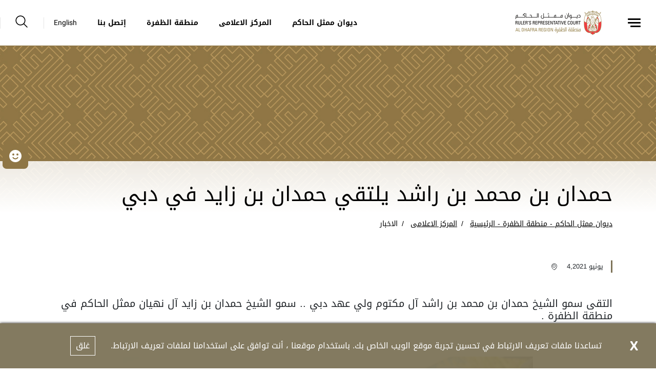

--- FILE ---
content_type: text/html; charset=utf-8
request_url: https://www.rrcdr.gov.ae/ar-AE/Media-Centre/News/News_250
body_size: 5820
content:





<!DOCTYPE html>
<!--[if lt IE 7]>      <html class="no-js lt-ie9 lt-ie8 lt-ie7"> <![endif]-->
<!--[if IE 7]>         <html class="no-js lt-ie9 lt-ie8"> <![endif]-->
<!--[if IE 8]>         <html class="no-js lt-ie9"> <![endif]-->
<!--[if gt IE 8]><!-->
<html class="no-js" lang="ar-AE" dir=rtl>
<!--<![endif]-->
<head>    
<link href="/-/media/Feature/Experience-Accelerator/Bootstrap-4/Bootstrap-4/Styles/optimized-min.css?t=20230228T090630Z" rel="stylesheet" /><link href="/-/media/Base-Themes/Core-Libraries/styles/optimized-min.css?t=20240405T154008Z" rel="stylesheet" /><link href="/-/media/Base-Themes/Main-Theme/styles/optimized-min.css?t=20240405T154009Z" rel="stylesheet" /><link href="/-/media/Themes/WRD/RRCDR/RRCDR/styles/optimized-min.css?t=20241024T195645Z" rel="stylesheet" />    
    


    <title>حمدان بن محمد بن راشد يلتقي حمدان بن زايد في دبي</title>




<link href="" rel="shortcut icon" />


<meta content="News_250"  property="og:title" /><meta content="https://www.rrcdr.gov.ae/Media Centre/News/News_250"  property="og:url" />





<meta content="News_250"  property="twitter:title" /><meta content="summary_large_image"  property="twitter:card" />

    <meta name="viewport" content="width=device-width, initial-scale=1"/>
<div class="component plain-html">
    <div class="component-content">
<!-- Google Tag Manager --><script>(function(w,d,s,l,i){w[l]=w[l]||[];w[l].push({'gtm.start':new Date().getTime(),event:'gtm.js'});var f=d.getElementsByTagName(s)[0],j=d.createElement(s),dl=l!='dataLayer'?'&l='+l:'';j.async=true;j.src='https://www.googletagmanager.com/gtm.js?id='+i+dl;f.parentNode.insertBefore(j,f);})(window,document,'script','dataLayer','GTM-M822DP5');</script><!-- End Google Tag Manager -->    </div>
</div><div class="component plain-html">
    <div class="component-content">
<script async src='https://www.googletagmanager.com/gtag/js?id=UA-214718466-22'></script><script>window.dataLayer = window.dataLayer || [];function gtag(){dataLayer.push(arguments);}gtag('js', new Date());gtag('config', 'UA-214718466-22');</script>    </div>
</div>
	
</head>
<body class="default-device bodyclass">
     
    
    
<!-- #wrapper -->
<div id="wrapper">
    <!-- #header -->
    <header>
        <div id="header" class="container-fluid">
            

<div class="component content">
    <div class="component-content">
<div class="ex-header d-flex flex-row  position-fixed row w-100"><div class="ex-header__left-section position-relative d-flex flex-row align-items-center justify-content-start h-100"><a class="ex-header__left-section__side-menu-nav  d-flex align-items-center justify-content-center" id="sidebarCollapse"><div class="menu-icon hamburger hamburger--collapse"><div class="hamburger-box"><div class="hamburger-inner"></div></div></div></a><div><nav class="sidemenu position-fixed" id="sidebar" style="overflow-y:auto;"><div class="sidemenu__header d-flex justify-content-end align-items-center"><span class="lang-switch lang-switch--small-screen d-md-block d-lg-none">







<div class="component language-switcher-wrapper">
    <div class="component-content">



                <div class="link clearfix language-switcher " data-language-code="en" data-country-code="">
                        <a href="/en/Media-Centre/News/News_250" title=English tabindex="-1">English</a>

                </div>
    </div>
</div>
</span></div><div>    <div class="component navigation navigation-title">
        <div class="component-content">
            <nav>
<ul class="clearfix">
        <li class=" level1 item0 odd first rel-level1">
<div class="navigation-title field-navigationtitle"><a title="الرئيسية" href="/Home">الرئيسية</a></div>
        </li>
        <li class=" level1 submenu item1 even rel-level1">
<div class="navigation-title field-navigationtitle"><a title="عن الديوان" href="/About-The-Court">عن الديوان</a></div><ul class="clearfix">
        <li class=" level2 item0 odd first rel-level2">
<div class="navigation-title field-navigationtitle"><a title="ديوان ممثل الحاكم" href="/About-The-Court/Ruler-Representative-Court">ديوان ممثل الحاكم</a></div>
        </li>
        <li class=" level2 item1 even rel-level2">
<div class="navigation-title field-navigationtitle"><a title="كلمة سمو ممثل الحاكم" href="/About-The-Court/Word-of-HH-Ruler-Representative">كلمة سمو ممثل الحاكم</a></div>
        </li>
        <li class=" level2 item2 odd last rel-level2">
<div class="navigation-title field-navigationtitle"><a title="استراتيجية الديوان" href="/About-The-Court/Strategy">إستراتيجية الديوان</a></div>
        </li>
</ul>

        </li>
        <li class=" level1 submenu item2 odd rel-level1">
<div class="navigation-title field-navigationtitle"><a title="المركز الاعلامى" href="/Media-Centre">المركز الاعلامى</a></div><ul class="clearfix">
        <li class=" level2 item0 odd first rel-level2">
<div class="navigation-title field-navigationtitle"><a title="الاخبار" href="/Media-Centre/News">الاخبار</a></div>
        </li>
        <li class=" level2 item1 even last rel-level2">
<div class="navigation-title field-navigationtitle"><a title="الفعاليات" href="/Media-Centre/Events">الفعاليات</a></div>
        </li>
</ul>

        </li>
        <li class=" level1 submenu item3 even rel-level1">
<div class="navigation-title field-navigationtitle"><a title="منطقة الظفرة" href="/Al-Dhafra-Region">منطقة الظفرة</a></div><ul class="clearfix">
        <li class=" level2 item0 odd first rel-level2">
<div class="navigation-title field-navigationtitle"><a title="الثقافة" href="/Al-Dhafra-Region/Culture">الثقافة</a></div>
        </li>
        <li class=" level2 item1 even rel-level2">
<div class="navigation-title field-navigationtitle"><a title="السياحة" href="/Al-Dhafra-Region/Tourism">السياحة</a></div>
        </li>
        <li class=" level2 item2 odd rel-level2">
<div class="navigation-title field-navigationtitle"><a title="الخدمات" href="/Al-Dhafra-Region/Services">الخدمات</a></div>
        </li>
        <li class=" level2 item3 even rel-level2">
<div class="navigation-title field-navigationtitle"><a title="الاستثمار" href="/Al-Dhafra-Region/Investment">الاستثمار</a></div>
        </li>
        <li class=" level2 item4 odd rel-level2">
<div class="navigation-title field-navigationtitle"><a title="الصحة" href="/Al-Dhafra-Region/Health">الصحة</a></div>
        </li>
        <li class=" level2 item5 even last rel-level2">
<div class="navigation-title field-navigationtitle"><a title="التعليم" href="/Al-Dhafra-Region/Education">التعليم</a></div>
        </li>
</ul>

        </li>
        <li class=" level1 item4 odd rel-level1">
<div class="navigation-title field-navigationtitle"><a title="إتصل بنا" href="/Contact">اتصل بنا</a></div>
        </li>
        <li class=" level1 item5 even last rel-level1">
<div class="navigation-title field-navigationtitle"><a title="الأسئلة الأكثر شيوعا" href="/FAQs">الأسئلة الأكثر شيوعا</a></div>
        </li>
</ul>

            </nav>
        </div>
    </div>
</div><ul class="d-none"><li><div class="field-link"><a href="/ar-AE/About-The-Court/Ruler-Representative-Court" data-variantitemid="{60704202-CC37-43B5-8D6A-16CC53CA0BCC}" data-variantfieldname="Link">ديوان ممثل الحاكم</a></div></li><li><div class="field-link"><a href="/ar-AE/Media-Centre" data-variantitemid="{2ABA8F33-0988-4741-8425-2A74E327927A}" data-variantfieldname="Link">المركز الاعلامى</a></div></li><li><div class="field-link"><a href="/ar-AE/Al-Dhafra-Region" data-variantitemid="{C420D54A-2F02-4C37-BFE0-BA0CD1DAAA12}" data-variantfieldname="Link">منطقة الظفرة</a></div></li><li><div class="field-link"><a href="/ar-AE/Contact" data-variantitemid="{37551AE2-BE15-478A-8CC1-CE100B34761E}" data-variantfieldname="Link">إتصل بنا</a></div></li></ul></nav><div class="overlay"></div></div><ul class="ex-header__left-section__logo-menu d-flex  m-0"><li><a class="skip-contrast" href="/ar-AE"><img src="/-/media/Project/WRD/RRCDR/WRD-Logo/ADG_Rulers-Representitive-Court-Al-Dhafra-Region_Logo-website.png" alt="Ruler&#39;s Representative Court Al Dhafra Region"></img></a></li></ul></div><div class="ex-header__right-section  flex-grow-1 d-flex flex-row align-items-center justify-content-end h-100"><ul class="ex-header__right-section__upper-navigation-menu d-none d-xl-flex align-items-center text-uppercase m-0"><li><div class="field-link"><a href="/ar-AE/About-The-Court/Ruler-Representative-Court" data-variantitemid="{60704202-CC37-43B5-8D6A-16CC53CA0BCC}" data-variantfieldname="Link">ديوان ممثل الحاكم</a></div></li><li><div class="field-link"><a href="/ar-AE/Media-Centre" data-variantitemid="{2ABA8F33-0988-4741-8425-2A74E327927A}" data-variantfieldname="Link">المركز الاعلامى</a></div></li><li><div class="field-link"><a href="/ar-AE/Al-Dhafra-Region" data-variantitemid="{C420D54A-2F02-4C37-BFE0-BA0CD1DAAA12}" data-variantfieldname="Link">منطقة الظفرة</a></div></li><li><div class="field-link"><a href="/ar-AE/Contact" data-variantitemid="{37551AE2-BE15-478A-8CC1-CE100B34761E}" data-variantfieldname="Link">إتصل بنا</a></div></li><div class="navigation-marker"></div></ul><span class="ex-header__right-section__lang-switch d-none d-lg-flex align-items-center">







<div class="component language-switcher-wrapper">
    <div class="component-content">



                <div class="link clearfix language-switcher " data-language-code="en" data-country-code="">
                        <a href="/en/Media-Centre/News/News_250" title=English tabindex="-1">English</a>

                </div>
    </div>
</div>
</span><a class="search ex-header__right-section__search-icon search-bar" id="hide"><i class="icon-search"></i></a><div class="search ex-header__right-section__search-dismiss" id="show"><i class="icon-search"></i></div>
<div class="component search-box horizontal" data-properties='{"endpoint":"/ar-AE/sxa/search/results/","suggestionEndpoint":"/ar-AE/sxa/search/suggestions/","suggestionsMode":"ShowSearchResultsAsPredictions","resultPage":"/ar-AE/Search-Result","targetSignature":"searchresult","v":"{3EED6046-8BA6-4842-8B6B-6F506A8EF266}","s":"{8AADE394-BA3B-4212-8F90-9278A1025239}","p":5,"l":"ar-AE","languageSource":"CurrentLanguage","searchResultsSignature":"searchresult","itemid":"{5166CA04-8EDF-461A-989D-944F723DC642}"}'>
    <div class="component-content">
        
                <label for="textBoxSearch">
                    
                </label>
                <input type="text" class="search-box-input" autocomplete="off" name="textBoxSearch" placeholder="" />
    </div>
</div>
</div></div>    </div>
</div>


<div class="component content">
    <div class="component-content">
<div class="ex-inner-header position-relative d-flex flex-column justify-content-end row" style="background-image: url(&#39;/-/media/Project/WRD/RRCDR/Highlight-images/highlights-News.jpg&#39;)"><div class="info-section info-section--border position-relative"><div class="container"><div class="row"><div class="col-12"><div class="font-weight-bold pb-3 field-subtitle"></div><div class="page-title title high-contrast--forced"><h1 class="high-contrast--forced field-title">حمدان بن محمد بن راشد يلتقي حمدان بن زايد في دبي</h1></div></div></div></div></div></div><div class="container"><div class="row"><div class="col-12 ">
<div class="component breadcrumb navigation-title page-breadcrumb p-0 ">
    <div class="component-content">
        <nav>
            <ol>
                    <li class="breadcrumb-item home">
<div class="navigation-title field-navigationtitle"><a title="الرئيسية" href="/">ديوان ممثل الحاكم - منطقة الظفرة - الرئيسية</a></div>                            <span class="separator">/</span>
                    </li>
                    <li class="breadcrumb-item ">
<div class="navigation-title field-navigationtitle"><a title="المركز الاعلامى" href="/Media-Centre">المركز الاعلامى</a></div>                            <span class="separator">/</span>
                    </li>
                    <li class="breadcrumb-item last">
<div class="navigation-title field-navigationtitle"><a title="الاخبار" href="/Media-Centre/News">الاخبار</a></div>                            <span class="separator">/</span>
                    </li>
            </ol>
        </nav>
    </div>
</div>
</div></div></div>    </div>
</div>

        </div>
    </header>
    <!-- /#header -->
    <!-- #content -->
    <main>
        <div id="content" class="">
            

<div class="component content details-content-page news-details-content">
    <div class="component-content">
<div class="container"><div class="row"><div class="col-lg-12"><div class="ex-news-details mb-5"><div class="ex-news-details__date-time d-flex justify-content-start mt-5 mb-5"><time class="news-date field-date">يونيو 4,2021</time><div class="d-flex location align-items-center"><i class="icon-style-two-pin-marker align-middle pr-1 pl-1"></i><div class="field-location"></div></div></div><p class="mb-3 ex-news-details__shortdesc field-shortdescription">التقى سمو الشيخ حمدان بن محمد بن راشد آل مكتوم ولي عهد دبي .. سمو الشيخ حمدان بن زايد آل نهيان ممثل الحاكم في منطقة الظفرة .</p><div data-items-sm="1" class="owl-carousel high-contrast--forced" data-items-xs="1" data-dots="true" data-nav="false" data-items-md="1" data-carousel="true" data-items-lg="1" data-auto-height="false" data-loop="true"></div><div class="ex-sxa-components py-2"><p>&nbsp;</p>
<p style="text-align: center;"><img alt="حمدان بن محمد بن راشد يلتقي حمدان بن زايد في دبي" src="/-/media/Project/WRD/RRCDR/Media-Center/News/1395302940561-02.jpg" /></p>
<p>&nbsp;</p>
<p>و تبادل سموهما - خلال اللقاء الذى جرى في دبي - الأحاديث الأخوية و تناولا عددا من القضايا التي تهم الوطن و المواطن بما يحقق التنمية المستدامة و يعزز مكانة الدولة عالميا ويعلي من شأنها تحت القيادة الحكيمة لصاحب السمو الشيخ خليفة بن زايد آل نهيان رئيس الدولة "حفظه الله".</p>
<p>حضر اللقاء الشيخ زايد بن حمدان بن زايد آل نهيان و الشيخ ياس بن حمدان بن زايد آل نهيان و سعادة أحمد مطر الظاهري مدير مكتب سمو ممثل الحاكم في منطقة الظفرة و سعادة عيسى حمد بوشهاب مستشار سمو رئيس هيئة الهلال الأحمر الإماراتي و سعادة خديم عبد الله الدرعي نائب رئيس مجلس الإدارة الشريك المؤسس لشركة الظاهرة الزراعية.</p></div><figure class="figure mb-5"></figure></div></div></div><div class="row mb-7"></div><div class="row"><div class="col-12"></div></div></div>    </div>
</div>

<div class="component plain-html">
    <div class="component-content">
<!-- Google Tag Manager (noscript) --><noscript><iframe src='https://www.googletagmanager.com/ns.html?id=GTM-M822DP5' height='0' width='0' style='display:none;visibility:hidden'></iframe></noscript><!-- End Google Tag Manager (noscript) -->    </div>
</div>
        </div>
    </main>
    <!-- /#content -->
    <!-- #footer -->
    <footer>
        <div id="footer" class="">
            

<div class="component footer">
    <div class="component-content">
<div class="ex-footer ex-footer--compact ex-footer--multinav pt-5"><div class="ex-footer__usefullinks mb-4"><div class="container"><div class="row "><div class="col-lg-8 col-sm-12"><div class="d-flex justify-content-between flex-wrap flex-lg-nowrap"><div class="ex-footer__usefullinks__list "><div class="ex-footer__usefullinks__title title-block--white mb-3 text-uppercase field-title">روابط مفيدة</div><ul><li class="field-link"><a href="/ar-AE/Supplier-Registration" data-variantitemid="{9C8E2FAC-66EB-4854-9414-67CD3744A130}" data-variantfieldname="Link">تسجيل الموردين</a></li><li class="field-link"><a href="/ar-AE/Media-Centre" data-variantitemid="{47DCD053-608A-4DF4-983C-55BB9878589D}" data-variantfieldname="Link">المركز الاعلامى</a></li><li class="field-link"><a href="/ar-AE/Al-Dhafra-Region" data-variantitemid="{A83ED22E-E550-4A7D-8C5D-9C44EBE2C118}" data-variantfieldname="Link">منطقة الظفرة</a></li><li class="field-link"><a href="/ar-AE/FAQs" data-variantitemid="{A3741560-A840-4783-A001-13B791CF9A67}" data-variantfieldname="Link">الأسئلة الأكثر شيوعا</a></li><li class="field-link"><a href="/ar-AE/Contact" data-variantitemid="{8D1EB78B-5E41-48A3-97C4-9538DC5E55D7}" data-variantfieldname="Link">إتصل بنا</a></li></ul></div></div></div></div></div></div><div class="ex-footer__settings d-flex align-items-center position-relative"><div class="container"><div class="row pt-3"><div class="col-lg-3 col-md-6 col-sm-12 my-2 d-flex align-items-start"><div class="ex-footer__settings__contrastsettings w-100"><div class="ex-footer__settings__title   mb-3  title-block--white text-uppercase field-contrast-setting-label">ضبط التباين</div><div class="contrast-wrapper rounded d-flex"><a class="contrast-wrapper__btn contrast-wrapper__btn--active w-100 d-flex justify-content-between" data-contrast="color" href="javascript:void(0);"><span class="icon-sun"></span><span>مُلون</span><span class="checked-icon icon-check-filled"></span></a><a class="contrast-wrapper__btn w-100 d-flex justify-content-between" data-contrast="high" href="javascript:void(0);"><span class="icon-moon"></span><span>تباين قوي</span><span class="checked-icon icon-check-filled"></span></a></div></div></div><div class="col-lg-2 col-md-6 col-sm-12 my-2 d-flex align-items-start justify-content-lg-center justify-content-md-start justify-content-sm-start"><div class="ex-footer__settings__textsetting d-flex flex-column align-items-start"><div class="ex-footer__settings__title  mb-3  title-block--white text-uppercase field-text-setting-label">إعدادات الخط</div><div class="textsettings-wrapper rounded d-flex flex-row"><div class="textsettings-wrapper__btn text-center"  data-zoom="out">A<sup>-</sup></div>
                                                                <div class="textsettings-wrapper__btn text-center textsettings-wrapper__btn--active" data-zoom="origin">A</div>
                                                                <div class="textsettings-wrapper__btn text-center" data-zoom="in">A<sup>+</sup></div></div></div></div><div class="col-lg-4 col-md-6 col-sm-12 my-2 d-flex align-items-start"><div class="ex-footer__settings__sociallinks w-100"><div class="ex-footer__settings__title title-block--white mb-3 text-uppercase field-display-name">تابعونا</div><ul><li><div class="ex-footer__fieldlink"><a target="_blank" title="" href="https://www.facebook.com/WRD.UAE"><img src="/-/media/Project/WRD/RRCDR/General/Social/facebook.svg"></img></a></div></li><li><div class="ex-footer__fieldlink"><a target="_blank" title="" href="https://twitter.com/RRCDR_AD"><img src="/-/media/Project/WRD/RRCDR/General/Social/twitter.png"></img></a></div></li><li><div class="ex-footer__fieldlink"><a target="_blank" title="" href="https://www.instagram.com/RRCDR_AD/"><img src="/-/media/Project/WRD/RRCDR/General/Social/instagram.svg"></img></a></div></li></ul></div></div></div></div></div><div class="ex-footer__termscondition d-flex align-items-center"><div class="container"><div class="row"><div class="col-lg-6 col-sm-12 my-2 d-flex align-items-center justify-content-center  justify-content-md-start"><div class="flex-wrap flex-lg-nowrap d-flex poweredby-wrapper"><div class="ex-footer__termscondition__poweredby d-flex align-items-center"><div class="d-flex flex-column align-items-center justify-content-center"><span class="d-flex flex-column justify-content-start w-100 m-2 pt-1 field-imagecaption"></span><a href="https://www.uaeyearof.ae/"><img src="/-/media/Project/WRD/shared/logo_white_50NewSmall.png" alt="50 Year of the fiftieth"></img></a></div></div><div class="ex-footer__termscondition__poweredby__seperator"></div><div class="ex-footer__termscondition__poweredby d-flex align-items-center"><div class="d-flex flex-column align-items-center justify-content-center"><span class="d-flex flex-column justify-content-start w-100 m-2 pt-1 field-imagecaption"></span><a href="https://www.nationbrand.ae/ar/"><img src="/-/media/Project/WRD/shared/The-emirates-logo-v2.svg"></img></a></div></div><div class="ex-footer__termscondition__poweredby__seperator"></div><div class="ex-footer__termscondition__poweredby d-flex align-items-center"><div class="d-flex flex-column align-items-center justify-content-center"><span class="d-flex flex-column justify-content-start w-100 m-2 pt-1 field-imagecaption"></span><a href="https://www.tamm.abudhabi/ar-AE/support" target="_blank"><img src="/-/media/Project/WRD/shared/ADCC-Logo.svg"></img></a></div></div><div class="ex-footer__termscondition__poweredby__seperator"></div></div><div class="ex-footer__termscondition__poweredby align-items-center d-none"><span>برعاية</span><a href="https://www.uaeyearof.ae/" target="_blank"><img src="/-/media/Project/WRD/shared/logo_white_50NewSmall.png" alt="50 Year of the fiftieth"></img></a><a href="https://www.nationbrand.ae/ar/" target="_blank"><img src="/-/media/Project/WRD/shared/The-emirates-logo-v2.svg"></img></a><a href="https://www.tamm.abudhabi/ar-AE/support" target="_blank"><img src="/-/media/Project/WRD/shared/ADCC-Logo.svg"></img></a></div></div><div class="col-lg-6 col-sm-12 my-2 mt-4 d-flex align-items-center  justify-content-center justify-content-lg-end justify-content-md-start mt-lg-0"><div class="ex-footer__termscondition__copyrights"><ul class="d-flex mb-2"><li class="field-link"><a href="/ar-AE/Privacy-Policy" data-variantitemid="{7FFC8AC8-593B-4ACF-BBF9-6A222EAA54F3}" title="سياسة الخصوصية" data-variantfieldname="Link">سياسة الخصوصية</a></li><li class="field-link"><a href="/ar-AE/Copyrights" data-variantitemid="{CCC6F1AB-B5EA-427F-911C-50426753B039}" title="حقوق النشر" data-variantfieldname="Link">حقوق النشر</a></li><li class="field-link"><a href="/ar-AE/Terms-and-Conditions" data-variantitemid="{9ED1C3DA-F00D-4E22-A053-FFC74549E0AD}" title="شروط الاستخدام" data-variantfieldname="Link">شروط الاستخدام</a></li></ul><div class="ex-footer__termscondition__copyrights__text field-copyright-message">&#169; 2020 حكومة أبوظبي جميع الحقوق محفوظة.</div></div></div></div></div></div><div class="ex-footer__border-bottom"></div></div>    </div>
</div>

<div class="component plain-html">
    <div class="component-content">
<script id="feedbackcdn" src="https://www.tamm.abudhabi/journeys/resources/static/ui-lib/v2/components/GlobalCsatFeedbackJs/index.js"></script>
<style>
body .ui-lib-global-csat-feedback-js-open-button:hover .ui-lib-global-csat-feedback-js-open-button__wrapper {
    background: #8f7645;
}
body .ui-lib-global-csat-feedback-js-open-button {
    background: #8f7645;
}
body .ui-lib-global-csat-feedback-js-open-button .ui-lib-global-csat-feedback-js-open-button__wrapper {
    background: #8f7645;
}
body .ui-lib-global-csat-feedback-js-open-button:hover .ui-lib-global-csat-feedback-js-open-button__wrapper {
    background: #8f7645;
}
body .ui-lib-global-csat-feedback-js-open-button:nth-child(2) {
    display: none;
}
body .ui-lib-global-csat-feedback-js-open-button:nth-child(3) {
    display: none;
}
</style>
<div id="feedbackHolder" style="display:none;">
<div class='open-button-elements-container d-flex'>
<svg data-id='positive' width='140' height='140' viewBox='0 0 140 140' xmlns='http://www.w3.org/2000/svg' style='width: 29px;height: 48px; margin:0px 11px'>
<path data-id='positive' class='ui-lib-global-csat-feedback-js-form__emotions-button_default' d='M70 0a70 70 0 100 140A70 70 0 0070 0zm19 42a9 9 0 110 19 9 9 0 010-19zm-38 0a9 9 0 110 19 9 9 0 010-19zm55 49a42 42 0 01-72 0 5 5 0 118-5 33 33 0 0056 0 5 5 0 118 5z' fill='' fill-rule='evenodd' style='fill: white;'>
</path>
</svg>
<div class='open-button-feedback-label'>شاركنا رأيك</div>
</div>
</div>    </div>
</div>
        </div>
    </footer>
    <!-- /#footer -->
</div>
<!-- /#wrapper -->

    



    <div class="privacy-warning permisive" style="">
            <div class='close'>

                <a onclick="XA.cookies.removeCookieWarning();">X</a>
            </div>
        <div class="info">
            تساعدنا ملفات تعريف الارتباط في تحسين تجربة موقع الويب الخاص بك. باستخدام موقعنا ، أنت توافق على استخدامنا لملفات تعريف الارتباط.
        </div>
        <div class="submit">

            <a onclick="XA.cookies.createCookie(&#39;privacy-notification&#39;, 1, 365);XA.cookies.removeCookieWarning();">غلق</a>
        </div>
    </div>

<script src="/-/media/Base-Themes/Core-Libraries/scripts/optimized-min.js?t=20240405T154007Z"></script><script src="/-/media/Base-Themes/XA-API/Scripts/optimized-min.js?t=20240405T154008Z"></script><script src="/-/media/Base-Themes/Main-Theme/scripts/optimized-min.js?t=20240405T154007Z"></script><script src="/-/media/Base-Themes/Google-Maps-JS-Connector/Scripts/optimized-min.js?t=20240405T154008Z"></script><script src="/-/media/Base-Themes/Maps/Scripts/optimized-min.js?t=20240405T154009Z"></script><script src="/-/media/Base-Themes/SearchTheme/Scripts/optimized-min.js?t=20240405T154010Z"></script><script src="/-/media/Base-Themes/Components-Theme/Scripts/optimized-min.js?t=20240405T154010Z"></script><script src="/-/media/Base-Themes/Resolve-Conflicts/Scripts/optimized-min.js?t=20240405T154010Z"></script><script src="/-/media/Themes/WRD/RRCDR/RRCDR/scripts/optimized-min.js?t=20241024T195642Z"></script>    <!-- /#wrapper -->
</body>
</html>

--- FILE ---
content_type: image/svg+xml
request_url: https://www.rrcdr.gov.ae/-/media/Project/WRD/RRCDR/General/Social/instagram.svg
body_size: 329
content:
<?xml version="1.0" encoding="UTF-8"?>
<svg width="24px" height="24px" viewBox="0 0 24 24" version="1.1" xmlns="http://www.w3.org/2000/svg" xmlns:xlink="http://www.w3.org/1999/xlink">
    <!-- Generator: sketchtool 64 (101010) - https://sketch.com -->
    <title>2F7F6510-B2D8-4E86-A8AC-7EE395C46B7C</title>
    <desc>Created with sketchtool.</desc>
    <g id="Page-1" stroke="none" stroke-width="1" fill="none" fill-rule="evenodd">
        <g id="WRD---Home-Page" transform="translate(-1112.000000, -3866.000000)" fill="#FFFFFF" fill-rule="nonzero">
            <g id="compact-Footer" transform="translate(0.000000, 3596.000000)">
                <g id="middle-footer">
                    <g transform="translate(0.000000, 189.000000)">
                        <g id="social-buttons" transform="translate(1014.000000, 41.000000)">
                            <g id="instagram" transform="translate(98.000000, 40.000000)">
                                <path d="M17.503418,0 L6.49658203,0 C2.91430664,0 0,2.91430664 0,6.49658203 L0,17.5036011 C0,21.0856934 2.91430664,24 6.49658203,24 L17.5036011,24 C21.0856934,24 24,21.0856934 24,17.5036011 L24,6.49658203 C24,2.91430664 21.0856934,0 17.503418,0 Z M22.5930176,17.5036011 C22.5930176,20.3098755 20.3098755,22.5930176 17.503418,22.5930176 L6.49658203,22.5930176 C3.6901245,22.5930176 1.40698242,20.3098755 1.40698242,17.5036011 L1.40698242,6.49658203 C1.40698242,3.6901245 3.6901245,1.40698242 6.49658203,1.40698242 L17.5036011,1.40698242 C20.3098755,1.40698242 22.5930176,3.6901245 22.5930176,6.49658203 L22.5930176,17.5036011 Z" id="Shape"></path>
                                <path d="M12,5.43768309 C8.38146975,5.43768309 5.43768309,8.38146975 5.43768309,12 C5.43768309,15.6185303 8.38146975,18.5623169 12,18.5623169 C15.6185303,18.5623169 18.5623169,15.6185303 18.5623169,12 C18.5623169,8.38146975 15.6185302,5.43768309 12,5.43768309 Z M12,17.1553345 C9.1574707,17.1553345 6.84466552,14.8427124 6.84466552,12 C6.84466552,9.1574707 9.1574707,6.84466552 12,6.84466552 C14.8427124,6.84466552 17.1553345,9.1574707 17.1553345,12 C17.1553345,14.8427124 14.8427124,17.1553345 12,17.1553345 Z" id="Shape"></path>
                                <path d="M18.7192383,3.10711669 C17.6499023,3.10711669 16.7801513,3.97705078 16.7801513,5.04620362 C16.7801513,6.11553956 17.6499023,6.98547366 18.7192383,6.98547366 C19.7885742,6.98547366 20.6585083,6.11553956 20.6585083,5.04620362 C20.6585083,3.97686769 19.7885742,3.10711669 18.7192383,3.10711669 Z M18.7192383,5.57830809 C18.4259033,5.57830809 18.1871338,5.33953856 18.1871338,5.04620362 C18.1871338,4.75268555 18.4259033,4.51409911 18.7192383,4.51409911 C19.0127564,4.51409911 19.2515259,4.75268555 19.2515259,5.04620362 C19.2515259,5.33953856 19.0127564,5.57830809 18.7192383,5.57830809 Z" id="Shape"></path>
                            </g>
                        </g>
                    </g>
                </g>
            </g>
        </g>
    </g>
</svg>